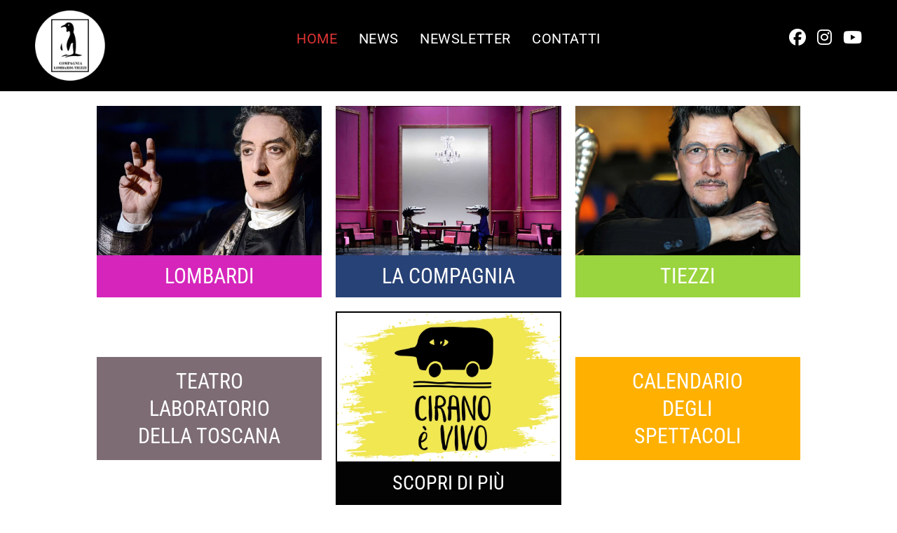

--- FILE ---
content_type: text/html; charset=UTF-8
request_url: https://www.lombarditiezzi.it/
body_size: 14132
content:
<!DOCTYPE html><html class="html" lang="it-IT"><head><script data-no-optimize="1">var litespeed_docref=sessionStorage.getItem("litespeed_docref");litespeed_docref&&(Object.defineProperty(document,"referrer",{get:function(){return litespeed_docref}}),sessionStorage.removeItem("litespeed_docref"));</script> <meta charset="UTF-8"><link rel="profile" href="https://gmpg.org/xfn/11"><meta name='robots' content='index, follow, max-image-preview:large, max-snippet:-1, max-video-preview:-1' /><meta name="viewport" content="width=device-width, initial-scale=1"><title>Compagnia Lombardi Tiezzi &#8211; Compagnia Teatrale e Laboratorio</title><meta name="description" content="Compagnia Teatrale e Laboratorio. Compagnia Lombardi – Tiezzi s.c.a r.l. / Via Domenico Maria Manni, 55 / 50135 Firenze (FI) / Tel. 055-60.02.18 / Fax 055-60.94.50." /><link rel="canonical" href="https://www.lombarditiezzi.it/" /><meta property="og:locale" content="it_IT" /><meta property="og:type" content="website" /><meta property="og:title" content="Compagnia Lombardi Tiezzi &#8211; Compagnia Teatrale e Laboratorio" /><meta property="og:description" content="Compagnia Teatrale e Laboratorio. Compagnia Lombardi – Tiezzi s.c.a r.l. / Via Domenico Maria Manni, 55 / 50135 Firenze (FI) / Tel. 055-60.02.18 / Fax 055-60.94.50." /><meta property="og:url" content="https://www.lombarditiezzi.it/" /><meta property="og:site_name" content="Compagnia Lombardi Tiezzi" /><meta property="article:modified_time" content="2025-12-05T15:25:27+00:00" /><meta property="og:image" content="https://www.lombarditiezzi.it/wp-content/uploads/2024/07/cropped-logo_lt_1.png" /><meta property="og:image:width" content="5016" /><meta property="og:image:height" content="4995" /><meta property="og:image:type" content="image/png" /><meta name="twitter:card" content="summary_large_image" /><meta name="twitter:site" content="@rain_fab" /> <script type="application/ld+json" class="yoast-schema-graph">{"@context":"https://schema.org","@graph":[{"@type":"WebPage","@id":"https://www.lombarditiezzi.it/","url":"https://www.lombarditiezzi.it/","name":"Compagnia Lombardi Tiezzi &#8211; Compagnia Teatrale e Laboratorio","isPartOf":{"@id":"https://www.lombarditiezzi.it/#website"},"about":{"@id":"https://www.lombarditiezzi.it/#organization"},"primaryImageOfPage":{"@id":"https://www.lombarditiezzi.it/#primaryimage"},"image":{"@id":"https://www.lombarditiezzi.it/#primaryimage"},"thumbnailUrl":"https://www.lombarditiezzi.it/wp-content/uploads/2024/07/cropped-logo_lt_1.png","datePublished":"2020-01-13T11:08:58+00:00","dateModified":"2025-12-05T15:25:27+00:00","description":"Compagnia Teatrale e Laboratorio. Compagnia Lombardi – Tiezzi s.c.a r.l. / Via Domenico Maria Manni, 55 / 50135 Firenze (FI) / Tel. 055-60.02.18 / Fax 055-60.94.50.","breadcrumb":{"@id":"https://www.lombarditiezzi.it/#breadcrumb"},"inLanguage":"it-IT","potentialAction":[{"@type":"ReadAction","target":["https://www.lombarditiezzi.it/"]}]},{"@type":"ImageObject","inLanguage":"it-IT","@id":"https://www.lombarditiezzi.it/#primaryimage","url":"https://www.lombarditiezzi.it/wp-content/uploads/2024/07/cropped-logo_lt_1.png","contentUrl":"https://www.lombarditiezzi.it/wp-content/uploads/2024/07/cropped-logo_lt_1.png","width":5016,"height":4995},{"@type":"BreadcrumbList","@id":"https://www.lombarditiezzi.it/#breadcrumb","itemListElement":[{"@type":"ListItem","position":1,"name":"Home"}]},{"@type":"WebSite","@id":"https://www.lombarditiezzi.it/#website","url":"https://www.lombarditiezzi.it/","name":"Compagnia Lombardi Tiezzi","description":"Compagnia Teatrale e Laboratorio.","publisher":{"@id":"https://www.lombarditiezzi.it/#organization"},"potentialAction":[{"@type":"SearchAction","target":{"@type":"EntryPoint","urlTemplate":"https://www.lombarditiezzi.it/?s={search_term_string}"},"query-input":{"@type":"PropertyValueSpecification","valueRequired":true,"valueName":"search_term_string"}}],"inLanguage":"it-IT"},{"@type":"Organization","@id":"https://www.lombarditiezzi.it/#organization","name":"Compagnia Lombardi Tiezzi","url":"https://www.lombarditiezzi.it/","logo":{"@type":"ImageObject","inLanguage":"it-IT","@id":"https://www.lombarditiezzi.it/#/schema/logo/image/","url":"https://www.lombarditiezzi.it/wp-content/uploads/2022/03/logo-TLT.jpg","contentUrl":"https://www.lombarditiezzi.it/wp-content/uploads/2022/03/logo-TLT.jpg","width":900,"height":600,"caption":"Compagnia Lombardi Tiezzi"},"image":{"@id":"https://www.lombarditiezzi.it/#/schema/logo/image/"},"sameAs":["https://x.com/rain_fab","http://www.linkedin.com/in/fabrizio-rainieri-4795a6151/"]}]}</script> <meta name="google-site-verification" content="F8A-1X51kK5Zm0BaKEzuAYtE1JmIPtEbFBDG_-5kd0Q" /><link rel='dns-prefetch' href='//fonts.googleapis.com' /><link rel="alternate" type="application/rss+xml" title="Compagnia Lombardi Tiezzi &raquo; Feed" href="https://www.lombarditiezzi.it/feed/" /><link rel="alternate" type="application/rss+xml" title="Compagnia Lombardi Tiezzi &raquo; Feed dei commenti" href="https://www.lombarditiezzi.it/comments/feed/" /><link rel="alternate" title="oEmbed (JSON)" type="application/json+oembed" href="https://www.lombarditiezzi.it/wp-json/oembed/1.0/embed?url=https%3A%2F%2Fwww.lombarditiezzi.it%2F" /><link rel="alternate" title="oEmbed (XML)" type="text/xml+oembed" href="https://www.lombarditiezzi.it/wp-json/oembed/1.0/embed?url=https%3A%2F%2Fwww.lombarditiezzi.it%2F&#038;format=xml" /><link data-optimized="2" rel="stylesheet" href="https://www.lombarditiezzi.it/wp-content/litespeed/css/a792351351d4b2990546c560a323abd5.css?ver=6a3b0" /> <script type="litespeed/javascript" data-src="https://www.lombarditiezzi.it/wp-includes/js/jquery/jquery.min.js" id="jquery-core-js"></script> <link rel="https://api.w.org/" href="https://www.lombarditiezzi.it/wp-json/" /><link rel="alternate" title="JSON" type="application/json" href="https://www.lombarditiezzi.it/wp-json/wp/v2/pages/79" /><link rel="EditURI" type="application/rsd+xml" title="RSD" href="https://www.lombarditiezzi.it/xmlrpc.php?rsd" /><meta name="generator" content="WordPress 6.9" /><link rel='shortlink' href='https://www.lombarditiezzi.it/' /><meta name="generator" content="Elementor 3.34.2; features: e_font_icon_svg, additional_custom_breakpoints; settings: css_print_method-internal, google_font-enabled, font_display-swap"><link rel="icon" href="https://www.lombarditiezzi.it/wp-content/uploads/2024/07/cropped-Compagnia-Lombardi-Tiezzi-scaled-1-32x32.jpg" sizes="32x32" /><link rel="icon" href="https://www.lombarditiezzi.it/wp-content/uploads/2024/07/cropped-Compagnia-Lombardi-Tiezzi-scaled-1-192x192.jpg" sizes="192x192" /><link rel="apple-touch-icon" href="https://www.lombarditiezzi.it/wp-content/uploads/2024/07/cropped-Compagnia-Lombardi-Tiezzi-scaled-1-180x180.jpg" /><meta name="msapplication-TileImage" content="https://www.lombarditiezzi.it/wp-content/uploads/2024/07/cropped-Compagnia-Lombardi-Tiezzi-scaled-1-270x270.jpg" /></head><body class="home wp-singular page-template-default page page-id-79 wp-custom-logo wp-embed-responsive wp-theme-oceanwp cookies-not-set oceanwp-theme fullscreen-mobile default-breakpoint content-full-width content-max-width page-header-disabled has-blog-grid elementor-default elementor-kit-37 elementor-page elementor-page-79" itemscope="itemscope" itemtype="https://schema.org/WebPage"><div id="outer-wrap" class="site clr"><a class="skip-link screen-reader-text" href="#main">Salta al contenuto</a><div id="wrap" class="clr"><header id="site-header" class="minimal-header has-social center-menu effect-one clr" data-height="80" itemscope="itemscope" itemtype="https://schema.org/WPHeader" role="banner"><div id="site-header-inner" class="clr "><div id="site-logo" class="clr has-responsive-logo" itemscope itemtype="https://schema.org/Brand" ><div id="site-logo-inner" class="clr"><a href="https://www.lombarditiezzi.it/" class="custom-logo-link" rel="home" aria-current="page"><img data-lazyloaded="1" src="[data-uri]" fetchpriority="high" width="500" height="500" data-src="https://www.lombarditiezzi.it/wp-content/uploads/2025/12/cropped-Logo-Lombardi-Tiezzi.webp" class="custom-logo" alt="Logo Lombardi Tiezzi" decoding="async" data-srcset="https://www.lombarditiezzi.it/wp-content/uploads/2025/12/cropped-Logo-Lombardi-Tiezzi.webp 500w, https://www.lombarditiezzi.it/wp-content/uploads/2025/12/cropped-Logo-Lombardi-Tiezzi-300x300.webp 300w, https://www.lombarditiezzi.it/wp-content/uploads/2025/12/cropped-Logo-Lombardi-Tiezzi-150x150.webp 150w" data-sizes="(max-width: 500px) 100vw, 500px" /></a><a href="https://www.lombarditiezzi.it/" class="responsive-logo-link" rel="home"><img data-lazyloaded="1" src="[data-uri]" data-src="https://www.lombarditiezzi.it/wp-content/uploads/2024/07/logo_lt_1.png" class="responsive-logo" width="5018" height="5000" alt="" /></a></div></div><div class="oceanwp-social-menu clr simple-social"><div class="social-menu-inner clr"><ul aria-label="Link social"><li class="oceanwp-facebook"><a href="https://www.facebook.com/compagnialombarditiezzi/" aria-label="Facebook (si apre in una nuova scheda)" target="_blank" rel="noopener noreferrer"><i class=" fab fa-facebook" aria-hidden="true" role="img"></i></a></li><li class="oceanwp-instagram"><a href="https://www.instagram.com/compagnialombarditiezzi/" aria-label="Instagram (si apre in una nuova scheda)" target="_blank" rel="noopener noreferrer"><i class=" fab fa-instagram" aria-hidden="true" role="img"></i></a></li><li class="oceanwp-youtube"><a href="https://www.youtube.com/channel/UCTrbhY_tVIMYB0jZm-woNrA?view_as=subscriber" aria-label="YouTube (si apre in una nuova scheda)" target="_blank" rel="noopener noreferrer"><i class=" fab fa-youtube" aria-hidden="true" role="img"></i></a></li></ul></div></div><div id="site-navigation-wrap" class="clr"><nav id="site-navigation" class="navigation main-navigation clr" itemscope="itemscope" itemtype="https://schema.org/SiteNavigationElement" role="navigation" ><ul id="menu-neve-web-agency-main-menu" class="main-menu dropdown-menu sf-menu"><li id="menu-item-80" class="menu-item menu-item-type-post_type menu-item-object-page menu-item-home current-menu-item page_item page-item-79 current_page_item menu-item-80"><a href="https://www.lombarditiezzi.it/" class="menu-link"><span class="text-wrap">Home</span></a></li><li id="menu-item-5105" class="menu-item menu-item-type-post_type menu-item-object-page menu-item-5105"><a href="https://www.lombarditiezzi.it/news-3/" class="menu-link"><span class="text-wrap">News</span></a></li><li id="menu-item-643" class="menu-item menu-item-type-post_type menu-item-object-page menu-item-643"><a href="https://www.lombarditiezzi.it/newsletter/" class="menu-link"><span class="text-wrap">Newsletter</span></a></li><li id="menu-item-4974" class="menu-item menu-item-type-post_type menu-item-object-page menu-item-4974"><a href="https://www.lombarditiezzi.it/contatti/" class="menu-link"><span class="text-wrap">Contatti</span></a></li></ul></nav></div><div class="oceanwp-mobile-menu-icon clr mobile-right">
<a href="https://www.lombarditiezzi.it/#mobile-menu-toggle" class="mobile-menu"  aria-label="Menu mobile">
<i class="fa fa-bars" aria-hidden="true"></i>
<span class="oceanwp-text">Menu</span>
<span class="oceanwp-close-text">X</span>
</a></div></div></header><main id="main" class="site-main clr"  role="main"><div id="content-wrap" class="container clr"><div id="primary" class="content-area clr"><div id="content" class="site-content clr"><article class="single-page-article clr"><div class="entry clr" itemprop="text"><div data-elementor-type="wp-page" data-elementor-id="79" class="elementor elementor-79"><section class="elementor-section elementor-top-section elementor-element elementor-element-599112e elementor-section-full_width elementor-section-height-default elementor-section-height-default" data-id="599112e" data-element_type="section"><div class="elementor-container elementor-column-gap-default"><div class="elementor-column elementor-col-33 elementor-top-column elementor-element elementor-element-fb7ecd5" data-id="fb7ecd5" data-element_type="column"><div class="elementor-widget-wrap elementor-element-populated"><div class="elementor-element elementor-element-8b48498 elementor-widget elementor-widget-image" data-id="8b48498" data-element_type="widget" data-widget_type="image.default"><div class="elementor-widget-container">
<img data-lazyloaded="1" src="[data-uri]" decoding="async" width="1024" height="680" data-src="https://www.lombarditiezzi.it/wp-content/uploads/2024/07/Sandro-Lombardi.webp" class="attachment-large size-large wp-image-13163" alt="" data-srcset="https://www.lombarditiezzi.it/wp-content/uploads/2024/07/Sandro-Lombardi.webp 1024w, https://www.lombarditiezzi.it/wp-content/uploads/2024/07/Sandro-Lombardi-300x199.webp 300w, https://www.lombarditiezzi.it/wp-content/uploads/2024/07/Sandro-Lombardi-768x510.webp 768w" data-sizes="(max-width: 1024px) 100vw, 1024px" /></div></div><div class="elementor-element elementor-element-01793d3 elementor-align-justify elementor-widget elementor-widget-button" data-id="01793d3" data-element_type="widget" data-widget_type="button.default"><div class="elementor-widget-container"><div class="elementor-button-wrapper">
<a class="elementor-button elementor-button-link elementor-size-sm" href="/lombardi">
<span class="elementor-button-content-wrapper">
<span class="elementor-button-text">LOMBARDI</span>
</span>
</a></div></div></div></div></div><div class="elementor-column elementor-col-33 elementor-top-column elementor-element elementor-element-60f3ff8" data-id="60f3ff8" data-element_type="column"><div class="elementor-widget-wrap elementor-element-populated"><div class="elementor-element elementor-element-8a6602a elementor-widget elementor-widget-image" data-id="8a6602a" data-element_type="widget" data-widget_type="image.default"><div class="elementor-widget-container">
<img data-lazyloaded="1" src="[data-uri]" loading="lazy" decoding="async" width="1024" height="680" data-src="https://www.lombarditiezzi.it/wp-content/uploads/2024/07/La-Compagnia.webp" class="attachment-large size-large wp-image-13164" alt="" data-srcset="https://www.lombarditiezzi.it/wp-content/uploads/2024/07/La-Compagnia.webp 1024w, https://www.lombarditiezzi.it/wp-content/uploads/2024/07/La-Compagnia-300x199.webp 300w, https://www.lombarditiezzi.it/wp-content/uploads/2024/07/La-Compagnia-768x510.webp 768w" data-sizes="(max-width: 1024px) 100vw, 1024px" /></div></div><div class="elementor-element elementor-element-2fc58e7 elementor-align-justify elementor-widget elementor-widget-button" data-id="2fc58e7" data-element_type="widget" data-widget_type="button.default"><div class="elementor-widget-container"><div class="elementor-button-wrapper">
<a class="elementor-button elementor-button-link elementor-size-sm" href="/la-compagnia/">
<span class="elementor-button-content-wrapper">
<span class="elementor-button-text">LA COMPAGNIA</span>
</span>
</a></div></div></div></div></div><div class="elementor-column elementor-col-33 elementor-top-column elementor-element elementor-element-dd62748" data-id="dd62748" data-element_type="column"><div class="elementor-widget-wrap elementor-element-populated"><div class="elementor-element elementor-element-3f066f9 elementor-widget elementor-widget-image" data-id="3f066f9" data-element_type="widget" data-widget_type="image.default"><div class="elementor-widget-container">
<img data-lazyloaded="1" src="[data-uri]" loading="lazy" decoding="async" width="1024" height="680" data-src="https://www.lombarditiezzi.it/wp-content/uploads/2024/07/Federico-Tiezzi.webp" class="attachment-large size-large wp-image-13165" alt="" data-srcset="https://www.lombarditiezzi.it/wp-content/uploads/2024/07/Federico-Tiezzi.webp 1024w, https://www.lombarditiezzi.it/wp-content/uploads/2024/07/Federico-Tiezzi-300x199.webp 300w, https://www.lombarditiezzi.it/wp-content/uploads/2024/07/Federico-Tiezzi-768x510.webp 768w" data-sizes="(max-width: 1024px) 100vw, 1024px" /></div></div><div class="elementor-element elementor-element-50ab604 elementor-align-justify elementor-widget elementor-widget-button" data-id="50ab604" data-element_type="widget" data-widget_type="button.default"><div class="elementor-widget-container"><div class="elementor-button-wrapper">
<a class="elementor-button elementor-button-link elementor-size-sm" href="/Tiezzi/">
<span class="elementor-button-content-wrapper">
<span class="elementor-button-text">TIEZZI</span>
</span>
</a></div></div></div></div></div></div></section><section class="elementor-section elementor-top-section elementor-element elementor-element-eddff90 elementor-section-full_width elementor-section-height-default elementor-section-height-default" data-id="eddff90" data-element_type="section"><div class="elementor-container elementor-column-gap-default"><div class="elementor-column elementor-col-33 elementor-top-column elementor-element elementor-element-4bd08e7" data-id="4bd08e7" data-element_type="column"><div class="elementor-widget-wrap elementor-element-populated"><div class="elementor-element elementor-element-9454759 elementor-align-justify elementor-widget elementor-widget-button" data-id="9454759" data-element_type="widget" data-widget_type="button.default"><div class="elementor-widget-container"><div class="elementor-button-wrapper">
<a class="elementor-button elementor-button-link elementor-size-sm" href="/teatro-laboratorio/">
<span class="elementor-button-content-wrapper">
<span class="elementor-button-text">TEATRO<br>LABORATORIO<br> DELLA TOSCANA</span>
</span>
</a></div></div></div></div></div><div class="elementor-column elementor-col-33 elementor-top-column elementor-element elementor-element-148329e" data-id="148329e" data-element_type="column"><div class="elementor-widget-wrap elementor-element-populated"><div class="elementor-element elementor-element-4977c1f elementor-widget elementor-widget-image" data-id="4977c1f" data-element_type="widget" data-widget_type="image.default"><div class="elementor-widget-container">
<img data-lazyloaded="1" src="[data-uri]" loading="lazy" decoding="async" width="900" height="600" data-src="https://www.lombarditiezzi.it/wp-content/uploads/2025/12/cirano_tasto-1.webp" class="attachment-large size-large wp-image-15138" alt="Cyrano è Vivo" data-srcset="https://www.lombarditiezzi.it/wp-content/uploads/2025/12/cirano_tasto-1.webp 900w, https://www.lombarditiezzi.it/wp-content/uploads/2025/12/cirano_tasto-1-300x200.webp 300w, https://www.lombarditiezzi.it/wp-content/uploads/2025/12/cirano_tasto-1-768x512.webp 768w" data-sizes="(max-width: 900px) 100vw, 900px" /></div></div><div class="elementor-element elementor-element-93948f8 elementor-align-justify elementor-widget elementor-widget-button" data-id="93948f8" data-element_type="widget" data-widget_type="button.default"><div class="elementor-widget-container"><div class="elementor-button-wrapper">
<a class="elementor-button elementor-button-link elementor-size-sm" href="https://www.lombarditiezzi.it/cirano-e-vivo/" target="_blank">
<span class="elementor-button-content-wrapper">
<span class="elementor-button-text">SCOPRI DI PIÙ</span>
</span>
</a></div></div></div></div></div><div class="elementor-column elementor-col-33 elementor-top-column elementor-element elementor-element-8284eef" data-id="8284eef" data-element_type="column"><div class="elementor-widget-wrap elementor-element-populated"><div class="elementor-element elementor-element-3217e44 elementor-align-justify elementor-widget elementor-widget-button" data-id="3217e44" data-element_type="widget" data-widget_type="button.default"><div class="elementor-widget-container"><div class="elementor-button-wrapper">
<a class="elementor-button elementor-button-link elementor-size-sm" href="/calendario/">
<span class="elementor-button-content-wrapper">
<span class="elementor-button-text">CALENDARIO <br> DEGLI<br> SPETTACOLI</span>
</span>
</a></div></div></div></div></div></div></section><section class="elementor-section elementor-top-section elementor-element elementor-element-8a7fc62 elementor-section-full_width elementor-section-height-default elementor-section-height-default" data-id="8a7fc62" data-element_type="section"><div class="elementor-container elementor-column-gap-default"><div class="elementor-column elementor-col-33 elementor-top-column elementor-element elementor-element-bfececa" data-id="bfececa" data-element_type="column"><div class="elementor-widget-wrap elementor-element-populated"><div class="elementor-element elementor-element-39d9877 elementor-align-justify elementor-widget elementor-widget-button" data-id="39d9877" data-element_type="widget" data-widget_type="button.default"><div class="elementor-widget-container"><div class="elementor-button-wrapper">
<a class="elementor-button elementor-button-link elementor-size-sm" href="/distribuzione/">
<span class="elementor-button-content-wrapper">
<span class="elementor-button-text">DISTRIBUZIONE</span>
</span>
</a></div></div></div><div class="elementor-element elementor-element-9408468 elementor-align-justify elementor-widget elementor-widget-button" data-id="9408468" data-element_type="widget" data-widget_type="button.default"><div class="elementor-widget-container"><div class="elementor-button-wrapper">
<a class="elementor-button elementor-button-link elementor-size-sm" href="https://www.lombarditiezzi.it/opere-video/">
<span class="elementor-button-content-wrapper">
<span class="elementor-button-text">OPERE VIDEO</span>
</span>
</a></div></div></div></div></div><div class="elementor-column elementor-col-33 elementor-top-column elementor-element elementor-element-e38c81c" data-id="e38c81c" data-element_type="column"><div class="elementor-widget-wrap elementor-element-populated"><div class="elementor-element elementor-element-7b14ff4 elementor-widget elementor-widget-image" data-id="7b14ff4" data-element_type="widget" data-widget_type="image.default"><div class="elementor-widget-container">
<img data-lazyloaded="1" src="[data-uri]" loading="lazy" decoding="async" width="1024" height="680" data-src="https://www.lombarditiezzi.it/wp-content/uploads/2024/07/Roberto-Latini.webp" class="attachment-large size-large wp-image-13168" alt="" data-srcset="https://www.lombarditiezzi.it/wp-content/uploads/2024/07/Roberto-Latini.webp 1024w, https://www.lombarditiezzi.it/wp-content/uploads/2024/07/Roberto-Latini-300x199.webp 300w, https://www.lombarditiezzi.it/wp-content/uploads/2024/07/Roberto-Latini-768x510.webp 768w" data-sizes="(max-width: 1024px) 100vw, 1024px" /></div></div><div class="elementor-element elementor-element-ccc7bea elementor-align-justify elementor-widget elementor-widget-button" data-id="ccc7bea" data-element_type="widget" data-widget_type="button.default"><div class="elementor-widget-container"><div class="elementor-button-wrapper">
<a class="elementor-button elementor-button-link elementor-size-sm" href="/latini/">
<span class="elementor-button-content-wrapper">
<span class="elementor-button-text">LATINI</span>
</span>
</a></div></div></div></div></div><div class="elementor-column elementor-col-33 elementor-top-column elementor-element elementor-element-0552339" data-id="0552339" data-element_type="column"><div class="elementor-widget-wrap elementor-element-populated"><div class="elementor-element elementor-element-1b25265 elementor-align-justify elementor-widget elementor-widget-button" data-id="1b25265" data-element_type="widget" data-widget_type="button.default"><div class="elementor-widget-container"><div class="elementor-button-wrapper">
<a class="elementor-button elementor-button-link elementor-size-sm" href="https://www.lombarditiezzi.it/factory/">
<span class="elementor-button-content-wrapper">
<span class="elementor-button-text">FACTORY</span>
</span>
</a></div></div></div><div class="elementor-element elementor-element-31b802e elementor-align-justify elementor-widget elementor-widget-button" data-id="31b802e" data-element_type="widget" data-widget_type="button.default"><div class="elementor-widget-container"><div class="elementor-button-wrapper">
<a class="elementor-button elementor-button-link elementor-size-sm" href="https://officinateatroletteratura.it/" target="_blank">
<span class="elementor-button-content-wrapper">
<span class="elementor-button-text">OFFICINA TEATRO LETTERATURA</span>
</span>
</a></div></div></div></div></div></div></section><section class="elementor-section elementor-top-section elementor-element elementor-element-31ee9b5 elementor-section-full_width elementor-section-height-default elementor-section-height-default" data-id="31ee9b5" data-element_type="section"><div class="elementor-container elementor-column-gap-default"><div class="elementor-column elementor-col-100 elementor-top-column elementor-element elementor-element-97fccd6" data-id="97fccd6" data-element_type="column"><div class="elementor-widget-wrap elementor-element-populated"><div class="elementor-element elementor-element-64f3dae elementor-align-justify elementor-widget elementor-widget-button" data-id="64f3dae" data-element_type="widget" data-widget_type="button.default"><div class="elementor-widget-container"><div class="elementor-button-wrapper">
<a class="elementor-button elementor-button-link elementor-size-sm" href="/premi">
<span class="elementor-button-content-wrapper">
<span class="elementor-button-text">PREMI</span>
</span>
</a></div></div></div></div></div></div></section><section class="elementor-section elementor-top-section elementor-element elementor-element-de953aa elementor-section-full_width elementor-section-height-default elementor-section-height-default" data-id="de953aa" data-element_type="section"><div class="elementor-container elementor-column-gap-default"><div class="elementor-column elementor-col-100 elementor-top-column elementor-element elementor-element-343df4b" data-id="343df4b" data-element_type="column"><div class="elementor-widget-wrap elementor-element-populated"><div class="elementor-element elementor-element-5a5daff elementor-widget-divider--view-line elementor-widget elementor-widget-divider" data-id="5a5daff" data-element_type="widget" data-widget_type="divider.default"><div class="elementor-widget-container"><div class="elementor-divider">
<span class="elementor-divider-separator">
</span></div></div></div></div></div></div></section><section class="elementor-section elementor-top-section elementor-element elementor-element-9d29b2c elementor-section-full_width elementor-section-height-default elementor-section-height-default" data-id="9d29b2c" data-element_type="section"><div class="elementor-container elementor-column-gap-default"><div class="elementor-column elementor-col-100 elementor-top-column elementor-element elementor-element-fd59800" data-id="fd59800" data-element_type="column"><div class="elementor-widget-wrap elementor-element-populated"><div class="elementor-element elementor-element-6a45f70 elementor-align-center elementor-widget elementor-widget-button" data-id="6a45f70" data-element_type="widget" data-widget_type="button.default"><div class="elementor-widget-container"><div class="elementor-button-wrapper">
<a class="elementor-button elementor-button-link elementor-size-sm" href="/news">
<span class="elementor-button-content-wrapper">
<span class="elementor-button-text">NEWS</span>
</span>
</a></div></div></div><div class="elementor-element elementor-element-6f858a8 elementor-grid-3 elementor-grid-tablet-2 elementor-grid-mobile-1 elementor-widget elementor-widget-pp-posts" data-id="6f858a8" data-element_type="widget" data-widget_type="pp-posts.classic"><div class="elementor-widget-container"><div class="pp-posts-container"><div class="pp-posts pp-posts-skin-classic elementor-grid pp-posts-grid" data-query-type="custom" data-layout="grid" data-page="79" data-skin="classic"><div class="pp-post-wrap pp-grid-item-wrap elementor-grid-item post-15233 post type-post status-publish format-standard has-post-thumbnail hentry category-news entry has-media"><div class="pp-post pp-grid-item"><div class="pp-post-thumbnail">
<a class="pp-post-thumbnail-wrap" href="https://www.lombarditiezzi.it/buon-natale-felice-2026/" title="Buon Natale e Felice 2026">
<img data-lazyloaded="1" src="[data-uri]" loading="lazy" decoding="async" width="1024" height="683" data-src="https://www.lombarditiezzi.it/wp-content/uploads/2025/12/Progetto-senza-titolo-1024x683.png" class="attachment-large size-large wp-image-15159" alt="" data-srcset="https://www.lombarditiezzi.it/wp-content/uploads/2025/12/Progetto-senza-titolo-1024x683.png 1024w, https://www.lombarditiezzi.it/wp-content/uploads/2025/12/Progetto-senza-titolo-300x200.png 300w, https://www.lombarditiezzi.it/wp-content/uploads/2025/12/Progetto-senza-titolo-768x512.png 768w, https://www.lombarditiezzi.it/wp-content/uploads/2025/12/Progetto-senza-titolo.png 1500w" data-sizes="(max-width: 1024px) 100vw, 1024px" />			</a></div><div class="pp-post-content-wrap"><div class="pp-post-content"><h2 class="pp-post-title">
<a href="https://www.lombarditiezzi.it/buon-natale-felice-2026/">Buon Natale e Felice 2026</a></h2><div class="pp-post-meta"></div></div></div></div></div><div class="pp-post-wrap pp-grid-item-wrap elementor-grid-item post-15163 post type-post status-publish format-standard has-post-thumbnail hentry category-news tag-mario-luzi tag-sandro-lombardi entry has-media"><div class="pp-post pp-grid-item"><div class="pp-post-thumbnail">
<a class="pp-post-thumbnail-wrap" href="https://www.lombarditiezzi.it/felicita-turbate-valdichiana2025-chianciano/" title="11.12 Felicità Turbate per Valdichiana2025">
<img data-lazyloaded="1" src="[data-uri]" loading="lazy" decoding="async" width="1024" height="683" data-src="https://www.lombarditiezzi.it/wp-content/uploads/2025/12/Felicita-news-1024x683.webp" class="attachment-large size-large wp-image-15168" alt="Felicità-news" data-srcset="https://www.lombarditiezzi.it/wp-content/uploads/2025/12/Felicita-news-1024x683.webp 1024w, https://www.lombarditiezzi.it/wp-content/uploads/2025/12/Felicita-news-300x200.webp 300w, https://www.lombarditiezzi.it/wp-content/uploads/2025/12/Felicita-news-768x512.webp 768w, https://www.lombarditiezzi.it/wp-content/uploads/2025/12/Felicita-news.webp 1200w" data-sizes="(max-width: 1024px) 100vw, 1024px" />			</a></div><div class="pp-post-content-wrap"><div class="pp-post-content"><h2 class="pp-post-title">
<a href="https://www.lombarditiezzi.it/felicita-turbate-valdichiana2025-chianciano/">11.12 Felicità Turbate per Valdichiana2025</a></h2><div class="pp-post-meta"></div></div></div></div></div><div class="pp-post-wrap pp-grid-item-wrap elementor-grid-item post-15145 post type-post status-publish format-standard has-post-thumbnail hentry category-news tag-isacchidisabbia entry has-media"><div class="pp-post pp-grid-item"><div class="pp-post-thumbnail">
<a class="pp-post-thumbnail-wrap" href="https://www.lombarditiezzi.it/sacchi-di-sabbia-ultime-date-dellanno/" title="Sacchi di Sabbia, ultime date dell&#8217;anno">
<img data-lazyloaded="1" src="[data-uri]" loading="lazy" decoding="async" width="1024" height="683" data-src="https://www.lombarditiezzi.it/wp-content/uploads/2025/07/TROILO-E-CRESSIDA_250704DM2LF_L1040462-1024x683.jpg" class="attachment-large size-large wp-image-14656" alt="" data-srcset="https://www.lombarditiezzi.it/wp-content/uploads/2025/07/TROILO-E-CRESSIDA_250704DM2LF_L1040462-1024x683.jpg 1024w, https://www.lombarditiezzi.it/wp-content/uploads/2025/07/TROILO-E-CRESSIDA_250704DM2LF_L1040462-300x200.jpg 300w, https://www.lombarditiezzi.it/wp-content/uploads/2025/07/TROILO-E-CRESSIDA_250704DM2LF_L1040462-768x512.jpg 768w, https://www.lombarditiezzi.it/wp-content/uploads/2025/07/TROILO-E-CRESSIDA_250704DM2LF_L1040462-1536x1024.jpg 1536w, https://www.lombarditiezzi.it/wp-content/uploads/2025/07/TROILO-E-CRESSIDA_250704DM2LF_L1040462-2048x1365.jpg 2048w" data-sizes="(max-width: 1024px) 100vw, 1024px" />			</a></div><div class="pp-post-content-wrap"><div class="pp-post-content"><h2 class="pp-post-title">
<a href="https://www.lombarditiezzi.it/sacchi-di-sabbia-ultime-date-dellanno/">Sacchi di Sabbia, ultime date dell&#8217;anno</a></h2><div class="pp-post-meta"></div></div></div></div></div></div><div class="pp-posts-pagination-wrap pp-posts-pagination-bottom"><nav class="pp-posts-pagination pp-posts-pagination-ajax elementor-pagination" role="navigation" aria-label="Pagination" data-total="94">
<span aria-current="page" class="page-numbers current">1</span>
<a class="page-numbers" href="https://www.lombarditiezzi.it/page/2/">2</a>
<a class="page-numbers" href="https://www.lombarditiezzi.it/page/3/">3</a>
<span class="page-numbers dots">&hellip;</span>
<a class="page-numbers" href="https://www.lombarditiezzi.it/page/94/">94</a>
<a class="next page-numbers" href="https://www.lombarditiezzi.it/page/2/">Successivo &raquo;</a></nav></div></div></div></div></div></div></div></section><section class="elementor-section elementor-top-section elementor-element elementor-element-4123250 elementor-section-full_width elementor-section-height-default elementor-section-height-default" data-id="4123250" data-element_type="section"><div class="elementor-container elementor-column-gap-default"><div class="elementor-column elementor-col-100 elementor-top-column elementor-element elementor-element-7118855" data-id="7118855" data-element_type="column"><div class="elementor-widget-wrap elementor-element-populated"><div class="elementor-element elementor-element-1314924 elementor-widget-divider--view-line elementor-widget elementor-widget-divider" data-id="1314924" data-element_type="widget" data-widget_type="divider.default"><div class="elementor-widget-container"><div class="elementor-divider">
<span class="elementor-divider-separator">
</span></div></div></div></div></div></div></section><div class="elementor-element elementor-element-7e85db3 e-flex e-con-boxed e-con e-parent" data-id="7e85db3" data-element_type="container"><div class="e-con-inner"><div class="elementor-element elementor-element-b583822 elementor-widget elementor-widget-shortcode" data-id="b583822" data-element_type="widget" data-widget_type="shortcode.default"><div class="elementor-widget-container"><div class="elementor-shortcode"><div id="sb_instagram"  class="sbi sbi_mob_col_1 sbi_tab_col_3 sbi_col_3 sbi_width_resp" style="padding-bottom: 10px;"	 data-feedid="*1"  data-res="auto" data-cols="3" data-colsmobile="1" data-colstablet="3" data-num="3" data-nummobile="3" data-item-padding="5"	 data-shortcode-atts="{&quot;feed&quot;:&quot;1&quot;}"  data-postid="79" data-locatornonce="6da101c255" data-imageaspectratio="1:1" data-sbi-flags="favorLocal,gdpr"><div id="sbi_images"  style="gap: 10px;"><div class="sbi_item sbi_type_carousel sbi_new sbi_transition"
id="sbi_17844643923585726" data-date="1761323223"><div class="sbi_photo_wrap">
<a class="sbi_photo" href="https://www.instagram.com/p/DQMtribAvBb/" target="_blank" rel="noopener nofollow"
data-full-res="https://scontent-fco2-1.cdninstagram.com/v/t51.82787-15/570912333_18076732910134652_6642229796100393995_n.jpg?stp=dst-jpg_e35_tt6&#038;_nc_cat=108&#038;ccb=7-5&#038;_nc_sid=18de74&#038;efg=eyJlZmdfdGFnIjoiQ0FST1VTRUxfSVRFTS5iZXN0X2ltYWdlX3VybGdlbi5DMyJ9&#038;_nc_ohc=FYZv_oNdwM8Q7kNvwGDmGg8&#038;_nc_oc=Adk9RN6H-gjVAxwG-zwjJbLWiskwAkW28wlEb55y98klrz45NyqRzwdlbgb7qRbtmqUPAtnUK_1TN0REYUutJ8v7&#038;_nc_zt=23&#038;_nc_ht=scontent-fco2-1.cdninstagram.com&#038;edm=ANo9K5cEAAAA&#038;_nc_gid=Bh09lZFuBhxdhwkdU8fixQ&#038;oh=00_AfoK2CAurbABpQQ6I85iHkN9KR60z2syIgYTHFxWzdDplQ&#038;oe=69761F59"
data-img-src-set="{&quot;d&quot;:&quot;https:\/\/scontent-fco2-1.cdninstagram.com\/v\/t51.82787-15\/570912333_18076732910134652_6642229796100393995_n.jpg?stp=dst-jpg_e35_tt6&amp;_nc_cat=108&amp;ccb=7-5&amp;_nc_sid=18de74&amp;efg=eyJlZmdfdGFnIjoiQ0FST1VTRUxfSVRFTS5iZXN0X2ltYWdlX3VybGdlbi5DMyJ9&amp;_nc_ohc=FYZv_oNdwM8Q7kNvwGDmGg8&amp;_nc_oc=Adk9RN6H-gjVAxwG-zwjJbLWiskwAkW28wlEb55y98klrz45NyqRzwdlbgb7qRbtmqUPAtnUK_1TN0REYUutJ8v7&amp;_nc_zt=23&amp;_nc_ht=scontent-fco2-1.cdninstagram.com&amp;edm=ANo9K5cEAAAA&amp;_nc_gid=Bh09lZFuBhxdhwkdU8fixQ&amp;oh=00_AfoK2CAurbABpQQ6I85iHkN9KR60z2syIgYTHFxWzdDplQ&amp;oe=69761F59&quot;,&quot;150&quot;:&quot;https:\/\/scontent-fco2-1.cdninstagram.com\/v\/t51.82787-15\/570912333_18076732910134652_6642229796100393995_n.jpg?stp=dst-jpg_e35_tt6&amp;_nc_cat=108&amp;ccb=7-5&amp;_nc_sid=18de74&amp;efg=eyJlZmdfdGFnIjoiQ0FST1VTRUxfSVRFTS5iZXN0X2ltYWdlX3VybGdlbi5DMyJ9&amp;_nc_ohc=FYZv_oNdwM8Q7kNvwGDmGg8&amp;_nc_oc=Adk9RN6H-gjVAxwG-zwjJbLWiskwAkW28wlEb55y98klrz45NyqRzwdlbgb7qRbtmqUPAtnUK_1TN0REYUutJ8v7&amp;_nc_zt=23&amp;_nc_ht=scontent-fco2-1.cdninstagram.com&amp;edm=ANo9K5cEAAAA&amp;_nc_gid=Bh09lZFuBhxdhwkdU8fixQ&amp;oh=00_AfoK2CAurbABpQQ6I85iHkN9KR60z2syIgYTHFxWzdDplQ&amp;oe=69761F59&quot;,&quot;320&quot;:&quot;https:\/\/scontent-fco2-1.cdninstagram.com\/v\/t51.82787-15\/570912333_18076732910134652_6642229796100393995_n.jpg?stp=dst-jpg_e35_tt6&amp;_nc_cat=108&amp;ccb=7-5&amp;_nc_sid=18de74&amp;efg=eyJlZmdfdGFnIjoiQ0FST1VTRUxfSVRFTS5iZXN0X2ltYWdlX3VybGdlbi5DMyJ9&amp;_nc_ohc=FYZv_oNdwM8Q7kNvwGDmGg8&amp;_nc_oc=Adk9RN6H-gjVAxwG-zwjJbLWiskwAkW28wlEb55y98klrz45NyqRzwdlbgb7qRbtmqUPAtnUK_1TN0REYUutJ8v7&amp;_nc_zt=23&amp;_nc_ht=scontent-fco2-1.cdninstagram.com&amp;edm=ANo9K5cEAAAA&amp;_nc_gid=Bh09lZFuBhxdhwkdU8fixQ&amp;oh=00_AfoK2CAurbABpQQ6I85iHkN9KR60z2syIgYTHFxWzdDplQ&amp;oe=69761F59&quot;,&quot;640&quot;:&quot;https:\/\/scontent-fco2-1.cdninstagram.com\/v\/t51.82787-15\/570912333_18076732910134652_6642229796100393995_n.jpg?stp=dst-jpg_e35_tt6&amp;_nc_cat=108&amp;ccb=7-5&amp;_nc_sid=18de74&amp;efg=eyJlZmdfdGFnIjoiQ0FST1VTRUxfSVRFTS5iZXN0X2ltYWdlX3VybGdlbi5DMyJ9&amp;_nc_ohc=FYZv_oNdwM8Q7kNvwGDmGg8&amp;_nc_oc=Adk9RN6H-gjVAxwG-zwjJbLWiskwAkW28wlEb55y98klrz45NyqRzwdlbgb7qRbtmqUPAtnUK_1TN0REYUutJ8v7&amp;_nc_zt=23&amp;_nc_ht=scontent-fco2-1.cdninstagram.com&amp;edm=ANo9K5cEAAAA&amp;_nc_gid=Bh09lZFuBhxdhwkdU8fixQ&amp;oh=00_AfoK2CAurbABpQQ6I85iHkN9KR60z2syIgYTHFxWzdDplQ&amp;oe=69761F59&quot;}">
<span class="sbi-screenreader">#VasariLeVite #Operavideo #BeatoAngelicoTra gli </span>
<svg class="svg-inline--fa fa-clone fa-w-16 sbi_lightbox_carousel_icon" aria-hidden="true" aria-label="Clone" data-fa-proƒcessed="" data-prefix="far" data-icon="clone" role="img" xmlns="http://www.w3.org/2000/svg" viewBox="0 0 512 512">
<path fill="currentColor" d="M464 0H144c-26.51 0-48 21.49-48 48v48H48c-26.51 0-48 21.49-48 48v320c0 26.51 21.49 48 48 48h320c26.51 0 48-21.49 48-48v-48h48c26.51 0 48-21.49 48-48V48c0-26.51-21.49-48-48-48zM362 464H54a6 6 0 0 1-6-6V150a6 6 0 0 1 6-6h42v224c0 26.51 21.49 48 48 48h224v42a6 6 0 0 1-6 6zm96-96H150a6 6 0 0 1-6-6V54a6 6 0 0 1 6-6h308a6 6 0 0 1 6 6v308a6 6 0 0 1-6 6z"></path>
</svg>						<img data-lazyloaded="1" src="[data-uri]" width="1000" height="560" decoding="async" data-src="https://www.lombarditiezzi.it/wp-content/plugins/instagram-feed/img/placeholder.png" alt="#VasariLeVite #Operavideo #BeatoAngelicoTra gli eventi legati alla grande mostra su Beato Angelico di @palazzostrozzi, il @comunedifiesole presenta il nuovo capitolo del progetto di video-arte 𝘝𝘢𝘴𝘢𝘳𝘪. 𝘓𝘦 𝘷𝘪𝘵𝘦 firmato da Federico Tiezzi. Questa nuova installazione si inserisce del percorso della candidatura di Fiesole a Capitale italiana della Cultura 2028 @fiesolecalling, incentrato sul tema del dialogo. La pittura del grande maestro del Rinascimento rappresenta infatti un ponte tra cielo e terra, tra il mondo umano e quello divino, ma anche tra linguaggi artistici e spiritualità condivisa.𝗥𝗶𝘁𝗿𝗮𝘁𝘁𝗼 𝗱𝗶 𝗕𝗲𝗮𝘁𝗼 𝗔𝗻𝗴𝗲𝗹𝗶𝗰𝗼 mette in scena un testamento-colloquio tra il pittore e la Madonna, interpretati da Sandro Lombardi e Leda Kreider. Il dialogo ha come nucleo tematico centrale l’oro, inteso sia come luce primordiale sia come affermazione della luce divina. Nel Vangelo di Giovanni si dice: «Egli non era la luce, ma doveva render testimonianza alla luce» (1,8), che qui si muta in materia pittorica che ricopre il mondo (finanche i volti e i corpi degli attori).L’installazione sarà visibile al Museo Bandini di Fiesole dal fino al 25 gennaio 2026 negli orari dei @musei_di_fiesoleIl 3 dicembre 2025, ore 18.00 nella Sala del Basolato di Fiesole un incontro tra Carl Brandon Strehlke (curatore della mostra di Palazzo Strozzi) e Federico Tiezzi (regista e artista visivo), con Cristina Scaletti (Sindaca di Fiesole) e Elena Testaferrata (direttrice dei Musei di Pistoia).Info in bio" aria-hidden="true">
</a></div></div><div class="sbi_item sbi_type_image sbi_new sbi_transition"
id="sbi_18036314252711355" data-date="1761323196"><div class="sbi_photo_wrap">
<a class="sbi_photo" href="https://www.instagram.com/p/DQMtoR9Av0T/" target="_blank" rel="noopener nofollow"
data-full-res="https://scontent-fco2-1.cdninstagram.com/v/t51.82787-15/572126135_18076732844134652_4638508429060729467_n.jpg?stp=dst-jpg_e35_tt6&#038;_nc_cat=110&#038;ccb=7-5&#038;_nc_sid=18de74&#038;efg=eyJlZmdfdGFnIjoiRkVFRC5iZXN0X2ltYWdlX3VybGdlbi5DMyJ9&#038;_nc_ohc=x5FQVU7PZh8Q7kNvwGrtRta&#038;_nc_oc=AdmQuf4OITDddlrP6dxmcCmJfMoECw99JgHT6jkfLvSVfKPKGsXK79jV-3Hs8ukzyt_yBTCDY37T6Rge6BOAoI_8&#038;_nc_zt=23&#038;_nc_ht=scontent-fco2-1.cdninstagram.com&#038;edm=ANo9K5cEAAAA&#038;_nc_gid=Bh09lZFuBhxdhwkdU8fixQ&#038;oh=00_AfqmK1qmuW2ikqBIRSLYwEDk9wey1SsGSHhGpndz0Hewew&#038;oe=6976327D"
data-img-src-set="{&quot;d&quot;:&quot;https:\/\/scontent-fco2-1.cdninstagram.com\/v\/t51.82787-15\/572126135_18076732844134652_4638508429060729467_n.jpg?stp=dst-jpg_e35_tt6&amp;_nc_cat=110&amp;ccb=7-5&amp;_nc_sid=18de74&amp;efg=eyJlZmdfdGFnIjoiRkVFRC5iZXN0X2ltYWdlX3VybGdlbi5DMyJ9&amp;_nc_ohc=x5FQVU7PZh8Q7kNvwGrtRta&amp;_nc_oc=AdmQuf4OITDddlrP6dxmcCmJfMoECw99JgHT6jkfLvSVfKPKGsXK79jV-3Hs8ukzyt_yBTCDY37T6Rge6BOAoI_8&amp;_nc_zt=23&amp;_nc_ht=scontent-fco2-1.cdninstagram.com&amp;edm=ANo9K5cEAAAA&amp;_nc_gid=Bh09lZFuBhxdhwkdU8fixQ&amp;oh=00_AfqmK1qmuW2ikqBIRSLYwEDk9wey1SsGSHhGpndz0Hewew&amp;oe=6976327D&quot;,&quot;150&quot;:&quot;https:\/\/scontent-fco2-1.cdninstagram.com\/v\/t51.82787-15\/572126135_18076732844134652_4638508429060729467_n.jpg?stp=dst-jpg_e35_tt6&amp;_nc_cat=110&amp;ccb=7-5&amp;_nc_sid=18de74&amp;efg=eyJlZmdfdGFnIjoiRkVFRC5iZXN0X2ltYWdlX3VybGdlbi5DMyJ9&amp;_nc_ohc=x5FQVU7PZh8Q7kNvwGrtRta&amp;_nc_oc=AdmQuf4OITDddlrP6dxmcCmJfMoECw99JgHT6jkfLvSVfKPKGsXK79jV-3Hs8ukzyt_yBTCDY37T6Rge6BOAoI_8&amp;_nc_zt=23&amp;_nc_ht=scontent-fco2-1.cdninstagram.com&amp;edm=ANo9K5cEAAAA&amp;_nc_gid=Bh09lZFuBhxdhwkdU8fixQ&amp;oh=00_AfqmK1qmuW2ikqBIRSLYwEDk9wey1SsGSHhGpndz0Hewew&amp;oe=6976327D&quot;,&quot;320&quot;:&quot;https:\/\/scontent-fco2-1.cdninstagram.com\/v\/t51.82787-15\/572126135_18076732844134652_4638508429060729467_n.jpg?stp=dst-jpg_e35_tt6&amp;_nc_cat=110&amp;ccb=7-5&amp;_nc_sid=18de74&amp;efg=eyJlZmdfdGFnIjoiRkVFRC5iZXN0X2ltYWdlX3VybGdlbi5DMyJ9&amp;_nc_ohc=x5FQVU7PZh8Q7kNvwGrtRta&amp;_nc_oc=AdmQuf4OITDddlrP6dxmcCmJfMoECw99JgHT6jkfLvSVfKPKGsXK79jV-3Hs8ukzyt_yBTCDY37T6Rge6BOAoI_8&amp;_nc_zt=23&amp;_nc_ht=scontent-fco2-1.cdninstagram.com&amp;edm=ANo9K5cEAAAA&amp;_nc_gid=Bh09lZFuBhxdhwkdU8fixQ&amp;oh=00_AfqmK1qmuW2ikqBIRSLYwEDk9wey1SsGSHhGpndz0Hewew&amp;oe=6976327D&quot;,&quot;640&quot;:&quot;https:\/\/scontent-fco2-1.cdninstagram.com\/v\/t51.82787-15\/572126135_18076732844134652_4638508429060729467_n.jpg?stp=dst-jpg_e35_tt6&amp;_nc_cat=110&amp;ccb=7-5&amp;_nc_sid=18de74&amp;efg=eyJlZmdfdGFnIjoiRkVFRC5iZXN0X2ltYWdlX3VybGdlbi5DMyJ9&amp;_nc_ohc=x5FQVU7PZh8Q7kNvwGrtRta&amp;_nc_oc=AdmQuf4OITDddlrP6dxmcCmJfMoECw99JgHT6jkfLvSVfKPKGsXK79jV-3Hs8ukzyt_yBTCDY37T6Rge6BOAoI_8&amp;_nc_zt=23&amp;_nc_ht=scontent-fco2-1.cdninstagram.com&amp;edm=ANo9K5cEAAAA&amp;_nc_gid=Bh09lZFuBhxdhwkdU8fixQ&amp;oh=00_AfqmK1qmuW2ikqBIRSLYwEDk9wey1SsGSHhGpndz0Hewew&amp;oe=6976327D&quot;}">
<span class="sbi-screenreader">#VasariLeVite #Operavideo #BeatoAngelicoTra gli </span>
<img data-lazyloaded="1" src="[data-uri]" width="1000" height="560" decoding="async" data-src="https://www.lombarditiezzi.it/wp-content/plugins/instagram-feed/img/placeholder.png" alt="#VasariLeVite #Operavideo #BeatoAngelicoTra gli eventi legati alla grande mostra su Beato Angelico di @palazzostrozzi, il @comunedifiesole presenta il nuovo capitolo del progetto di video-arte 𝘝𝘢𝘴𝘢𝘳𝘪. 𝘓𝘦 𝘷𝘪𝘵𝘦 firmato da Federico Tiezzi. Questa nuova installazione si inserisce del percorso della candidatura di Fiesole a Capitale italiana della Cultura 2028 @fiesolecalling, incentrato sul tema del dialogo. La pittura del grande maestro del Rinascimento rappresenta infatti un ponte tra cielo e terra, tra il mondo umano e quello divino, ma anche tra linguaggi artistici e spiritualità condivisa.Ritratto di Beato Angelico mette in scena un testamento-colloquio tra il pittore e la Madonna, interpretati da Sandro Lombardi e Leda Kreider. Il dialogo ha come nucleo tematico centrale l’oro, inteso sia come luce primordiale sia come affermazione della luce divina. Nel Vangelo di Giovanni si dice: «Egli non era la luce, ma doveva render testimonianza alla luce» (1,8), che qui si muta in materia pittorica che ricopre il mondo (finanche i volti e i corpi degli attori).L’installazione sarà visibile al Museo Bandini di Fiesole dal fino al 25 gennaio 2026 negli orari dei @musei_di_fiesoleIl 3 dicembre 2025, ore 18.00 nella Sala del Basolato di Fiesole un incontro tra Carl Brandon Strehlke (curatore della mostra di Palazzo Strozzi) e Federico Tiezzi (regista e artista visivo), con Cristina Scaletti (Sindaca di Fiesole) e Elena Testaferrata (direttrice dei Musei di Pistoia).Vasari. Le Vite.
Ritratto di Beato Angelico
opera video di Federico Tiezzi
drammaturgia Federico Tiezzi
scrittura Fabrizio Sinisi da Giorgio Vasari
con Sandro Lombardi
e con Leda Kreider e Omar Cecchi
scene e costumi Giovanni Frangi, Gregorio Zurla e Franco Raggi
realizzazione video Davide Barbafiera
operatore di camera Alessandro Serravalle
cartoni animati Matilde Gori
musiche originali per gong Omar Cecchi
movimenti coreografici Alessia Lera
trucco Nicole Tomaini
assistente tecnico Alessandro Di Fraia
fotografo di scena Gabriele Acerboni
produzione
Compagnia Lombardi-Tiezzi, Vulpis Productions
con il sostegno del Comune di Fiesole" aria-hidden="true">
</a></div></div><div class="sbi_item sbi_type_carousel sbi_new sbi_transition"
id="sbi_17901879162294611" data-date="1761323170"><div class="sbi_photo_wrap">
<a class="sbi_photo" href="https://www.instagram.com/p/DQMtlJTgnD7/" target="_blank" rel="noopener nofollow"
data-full-res="https://scontent-fco2-1.cdninstagram.com/v/t51.82787-15/572690758_18076732805134652_4144588705486507465_n.jpg?stp=dst-jpg_e35_tt6&#038;_nc_cat=106&#038;ccb=7-5&#038;_nc_sid=18de74&#038;efg=eyJlZmdfdGFnIjoiQ0FST1VTRUxfSVRFTS5iZXN0X2ltYWdlX3VybGdlbi5DMyJ9&#038;_nc_ohc=1tmxuaXTaVEQ7kNvwE2XOtV&#038;_nc_oc=AdnExKrK5WUqal3B__kV9sAraXmj2EJeWM7fcjQ_P5CclEQRRt03CWqBX23andsI_Dyg-8qbGR5VTSRGIZ25F-LT&#038;_nc_zt=23&#038;_nc_ht=scontent-fco2-1.cdninstagram.com&#038;edm=ANo9K5cEAAAA&#038;_nc_gid=Bh09lZFuBhxdhwkdU8fixQ&#038;oh=00_AfrZKy3pVOlHR1_vSuEzumtdrMkddrHIblwRp6BjPoxk9Q&#038;oe=697629B1"
data-img-src-set="{&quot;d&quot;:&quot;https:\/\/scontent-fco2-1.cdninstagram.com\/v\/t51.82787-15\/572690758_18076732805134652_4144588705486507465_n.jpg?stp=dst-jpg_e35_tt6&amp;_nc_cat=106&amp;ccb=7-5&amp;_nc_sid=18de74&amp;efg=eyJlZmdfdGFnIjoiQ0FST1VTRUxfSVRFTS5iZXN0X2ltYWdlX3VybGdlbi5DMyJ9&amp;_nc_ohc=1tmxuaXTaVEQ7kNvwE2XOtV&amp;_nc_oc=AdnExKrK5WUqal3B__kV9sAraXmj2EJeWM7fcjQ_P5CclEQRRt03CWqBX23andsI_Dyg-8qbGR5VTSRGIZ25F-LT&amp;_nc_zt=23&amp;_nc_ht=scontent-fco2-1.cdninstagram.com&amp;edm=ANo9K5cEAAAA&amp;_nc_gid=Bh09lZFuBhxdhwkdU8fixQ&amp;oh=00_AfrZKy3pVOlHR1_vSuEzumtdrMkddrHIblwRp6BjPoxk9Q&amp;oe=697629B1&quot;,&quot;150&quot;:&quot;https:\/\/scontent-fco2-1.cdninstagram.com\/v\/t51.82787-15\/572690758_18076732805134652_4144588705486507465_n.jpg?stp=dst-jpg_e35_tt6&amp;_nc_cat=106&amp;ccb=7-5&amp;_nc_sid=18de74&amp;efg=eyJlZmdfdGFnIjoiQ0FST1VTRUxfSVRFTS5iZXN0X2ltYWdlX3VybGdlbi5DMyJ9&amp;_nc_ohc=1tmxuaXTaVEQ7kNvwE2XOtV&amp;_nc_oc=AdnExKrK5WUqal3B__kV9sAraXmj2EJeWM7fcjQ_P5CclEQRRt03CWqBX23andsI_Dyg-8qbGR5VTSRGIZ25F-LT&amp;_nc_zt=23&amp;_nc_ht=scontent-fco2-1.cdninstagram.com&amp;edm=ANo9K5cEAAAA&amp;_nc_gid=Bh09lZFuBhxdhwkdU8fixQ&amp;oh=00_AfrZKy3pVOlHR1_vSuEzumtdrMkddrHIblwRp6BjPoxk9Q&amp;oe=697629B1&quot;,&quot;320&quot;:&quot;https:\/\/scontent-fco2-1.cdninstagram.com\/v\/t51.82787-15\/572690758_18076732805134652_4144588705486507465_n.jpg?stp=dst-jpg_e35_tt6&amp;_nc_cat=106&amp;ccb=7-5&amp;_nc_sid=18de74&amp;efg=eyJlZmdfdGFnIjoiQ0FST1VTRUxfSVRFTS5iZXN0X2ltYWdlX3VybGdlbi5DMyJ9&amp;_nc_ohc=1tmxuaXTaVEQ7kNvwE2XOtV&amp;_nc_oc=AdnExKrK5WUqal3B__kV9sAraXmj2EJeWM7fcjQ_P5CclEQRRt03CWqBX23andsI_Dyg-8qbGR5VTSRGIZ25F-LT&amp;_nc_zt=23&amp;_nc_ht=scontent-fco2-1.cdninstagram.com&amp;edm=ANo9K5cEAAAA&amp;_nc_gid=Bh09lZFuBhxdhwkdU8fixQ&amp;oh=00_AfrZKy3pVOlHR1_vSuEzumtdrMkddrHIblwRp6BjPoxk9Q&amp;oe=697629B1&quot;,&quot;640&quot;:&quot;https:\/\/scontent-fco2-1.cdninstagram.com\/v\/t51.82787-15\/572690758_18076732805134652_4144588705486507465_n.jpg?stp=dst-jpg_e35_tt6&amp;_nc_cat=106&amp;ccb=7-5&amp;_nc_sid=18de74&amp;efg=eyJlZmdfdGFnIjoiQ0FST1VTRUxfSVRFTS5iZXN0X2ltYWdlX3VybGdlbi5DMyJ9&amp;_nc_ohc=1tmxuaXTaVEQ7kNvwE2XOtV&amp;_nc_oc=AdnExKrK5WUqal3B__kV9sAraXmj2EJeWM7fcjQ_P5CclEQRRt03CWqBX23andsI_Dyg-8qbGR5VTSRGIZ25F-LT&amp;_nc_zt=23&amp;_nc_ht=scontent-fco2-1.cdninstagram.com&amp;edm=ANo9K5cEAAAA&amp;_nc_gid=Bh09lZFuBhxdhwkdU8fixQ&amp;oh=00_AfrZKy3pVOlHR1_vSuEzumtdrMkddrHIblwRp6BjPoxk9Q&amp;oe=697629B1&quot;}">
<span class="sbi-screenreader">#VasariLeVite #Operavideo #BeatoAngelicoTra gli </span>
<svg class="svg-inline--fa fa-clone fa-w-16 sbi_lightbox_carousel_icon" aria-hidden="true" aria-label="Clone" data-fa-proƒcessed="" data-prefix="far" data-icon="clone" role="img" xmlns="http://www.w3.org/2000/svg" viewBox="0 0 512 512">
<path fill="currentColor" d="M464 0H144c-26.51 0-48 21.49-48 48v48H48c-26.51 0-48 21.49-48 48v320c0 26.51 21.49 48 48 48h320c26.51 0 48-21.49 48-48v-48h48c26.51 0 48-21.49 48-48V48c0-26.51-21.49-48-48-48zM362 464H54a6 6 0 0 1-6-6V150a6 6 0 0 1 6-6h42v224c0 26.51 21.49 48 48 48h224v42a6 6 0 0 1-6 6zm96-96H150a6 6 0 0 1-6-6V54a6 6 0 0 1 6-6h308a6 6 0 0 1 6 6v308a6 6 0 0 1-6 6z"></path>
</svg>						<img data-lazyloaded="1" src="[data-uri]" width="1000" height="560" decoding="async" data-src="https://www.lombarditiezzi.it/wp-content/plugins/instagram-feed/img/placeholder.png" alt="#VasariLeVite #Operavideo #BeatoAngelicoTra gli eventi legati alla grande mostra su Beato Angelico di @palazzostrozzi, il @comunedifiesole presenta il nuovo capitolo del progetto di video-arte 𝘝𝘢𝘴𝘢𝘳𝘪. 𝘓𝘦 𝘷𝘪𝘵𝘦 firmato da Federico Tiezzi. Questa nuova installazione si inserisce del percorso della candidatura di Fiesole a Capitale italiana della Cultura 2028 @fiesolecalling, incentrato sul tema del dialogo. La pittura del grande maestro del Rinascimento rappresenta infatti un ponte tra cielo e terra, tra il mondo umano e quello divino, ma anche tra linguaggi artistici e spiritualità condivisa.𝗥𝗶𝘁𝗿𝗮𝘁𝘁𝗼 𝗱𝗶 𝗕𝗲𝗮𝘁𝗼 𝗔𝗻𝗴𝗲𝗹𝗶𝗰𝗼 mette in scena un testamento-colloquio tra il pittore e la Madonna, interpretati da Sandro Lombardi e Leda Kreider. Il dialogo ha come nucleo tematico centrale l’oro, inteso sia come luce primordiale sia come affermazione della luce divina. Nel Vangelo di Giovanni si dice: «Egli non era la luce, ma doveva render testimonianza alla luce» (1,8), che qui si muta in materia pittorica che ricopre il mondo (finanche i volti e i corpi degli attori).L’installazione sarà visibile al Museo Bandini di Fiesole dal fino al 25 gennaio 2026 negli orari dei @musei_di_fiesoleIl 3 dicembre 2025, ore 18.00 nella Sala del Basolato di Fiesole un incontro tra Carl Brandon Strehlke (curatore della mostra di Palazzo Strozzi) e Federico Tiezzi (regista e artista visivo), con Cristina Scaletti (Sindaca di Fiesole) e Elena Testaferrata (direttrice dei Musei di Pistoia).Info in bio" aria-hidden="true">
</a></div></div></div><div id="sbi_load" >
<span class="sbi_follow_btn sbi_custom" >
<a target="_blank"
rel="nofollow noopener"  href="https://www.instagram.com/compagnialombarditiezzi/" style="background: rgb(64,139,209);">
<svg class="svg-inline--fa fa-instagram fa-w-14" aria-hidden="true" data-fa-processed="" aria-label="Instagram" data-prefix="fab" data-icon="instagram" role="img" viewBox="0 0 448 512">
<path fill="currentColor" d="M224.1 141c-63.6 0-114.9 51.3-114.9 114.9s51.3 114.9 114.9 114.9S339 319.5 339 255.9 287.7 141 224.1 141zm0 189.6c-41.1 0-74.7-33.5-74.7-74.7s33.5-74.7 74.7-74.7 74.7 33.5 74.7 74.7-33.6 74.7-74.7 74.7zm146.4-194.3c0 14.9-12 26.8-26.8 26.8-14.9 0-26.8-12-26.8-26.8s12-26.8 26.8-26.8 26.8 12 26.8 26.8zm76.1 27.2c-1.7-35.9-9.9-67.7-36.2-93.9-26.2-26.2-58-34.4-93.9-36.2-37-2.1-147.9-2.1-184.9 0-35.8 1.7-67.6 9.9-93.9 36.1s-34.4 58-36.2 93.9c-2.1 37-2.1 147.9 0 184.9 1.7 35.9 9.9 67.7 36.2 93.9s58 34.4 93.9 36.2c37 2.1 147.9 2.1 184.9 0 35.9-1.7 67.7-9.9 93.9-36.2 26.2-26.2 34.4-58 36.2-93.9 2.1-37 2.1-147.8 0-184.8zM398.8 388c-7.8 19.6-22.9 34.7-42.6 42.6-29.5 11.7-99.5 9-132.1 9s-102.7 2.6-132.1-9c-19.6-7.8-34.7-22.9-42.6-42.6-11.7-29.5-9-99.5-9-132.1s-2.6-102.7 9-132.1c7.8-19.6 22.9-34.7 42.6-42.6 29.5-11.7 99.5-9 132.1-9s102.7-2.6 132.1 9c19.6 7.8 34.7 22.9 42.6 42.6 11.7 29.5 9 99.5 9 132.1s2.7 102.7-9 132.1z"></path>
</svg>				<span>Segui su Instagram</span>
</a>
</span></div>
<span class="sbi_resized_image_data" data-feed-id="*1"
data-resized="{&quot;17844643923585726&quot;:{&quot;id&quot;:&quot;570912333_18076732910134652_6642229796100393995_n&quot;,&quot;ratio&quot;:&quot;0.80&quot;,&quot;sizes&quot;:{&quot;full&quot;:640,&quot;low&quot;:320,&quot;thumb&quot;:150},&quot;extension&quot;:&quot;.jpg&quot;},&quot;18036314252711355&quot;:{&quot;id&quot;:&quot;572126135_18076732844134652_4638508429060729467_n&quot;,&quot;ratio&quot;:&quot;0.80&quot;,&quot;sizes&quot;:{&quot;full&quot;:640,&quot;low&quot;:320,&quot;thumb&quot;:150},&quot;extension&quot;:&quot;.jpg&quot;},&quot;17901879162294611&quot;:{&quot;id&quot;:&quot;572690758_18076732805134652_4144588705486507465_n&quot;,&quot;ratio&quot;:&quot;0.80&quot;,&quot;sizes&quot;:{&quot;full&quot;:640,&quot;low&quot;:320,&quot;thumb&quot;:150},&quot;extension&quot;:&quot;.jpg&quot;}}">
</span></div></div></div></div></div></div></div></div></article></div></div></div></main><footer id="footer" class="site-footer" itemscope="itemscope" itemtype="https://schema.org/WPFooter" role="contentinfo"><div id="footer-inner" class="clr"><div id="footer-bottom" class="clr no-footer-nav"><div id="footer-bottom-inner" class="container clr"><div id="copyright" class="clr" role="contentinfo"><div style="display: flex;flex-wrap: wrap;gap: 40px;align-items: center;justify-content: center;text-align: center">
<span style="width: 100%;font-size: 16px">Con il sostegno di</span>
<img data-lazyloaded="1" src="[data-uri]" width="310" height="288" data-src="https://www.lombarditiezzi.it/wp-content/uploads/2024/12/GiglioA_1.png" alt="Comune di Firenze" style="height:80px;width:auto;display:block">
<img data-lazyloaded="1" src="[data-uri]" width="593" height="990" data-src="https://www.lombarditiezzi.it/wp-content/uploads/2022/03/logo-regione-toscana_1-9.png" alt="Regione Toscana" style="height:80px;width:auto;display:block">
<img data-lazyloaded="1" src="[data-uri]" width="300" height="452" data-src="https://www.lombarditiezzi.it/wp-content/uploads/2025/11/MiC.png" alt="MiC" style="height:80px;width:auto;display:block"></div><br><br>
<a href="https://www.lombarditiezzi.it/wp-content/uploads/2020/10/Privacy-Policy_Compagnia-Lombardi-Tiezzi.pdf" target="_blank">Privacy Policy</a>
<br><br>
Copyright © 2026 Compagnia Lombardi Tiezzi</div></div></div></div></footer></div></div><a aria-label="Torna alla parte superiore della pagina" href="#" id="scroll-top" class="scroll-top-right"><i class=" fa fa-angle-up" aria-hidden="true" role="img"></i></a><div id="mobile-fullscreen" class="clr" ><div id="mobile-fullscreen-inner" class="clr"><a href="https://www.lombarditiezzi.it/#mobile-fullscreen-menu" class="close" aria-label="Chiudi il menu mobile" ><div class="close-icon-wrap"><div class="close-icon-inner"></div></div>
</a><nav class="clr has-social" itemscope="itemscope" itemtype="https://schema.org/SiteNavigationElement" role="navigation"><div id="mobile-nav" class="navigation clr"><ul id="menu-neve-web-agency-main-menu-1" class="menu"><li class="menu-item menu-item-type-post_type menu-item-object-page menu-item-home current-menu-item page_item page-item-79 current_page_item menu-item-80"><a href="https://www.lombarditiezzi.it/" aria-current="page">Home</a></li><li class="menu-item menu-item-type-post_type menu-item-object-page menu-item-5105"><a href="https://www.lombarditiezzi.it/news-3/">News</a></li><li class="menu-item menu-item-type-post_type menu-item-object-page menu-item-643"><a href="https://www.lombarditiezzi.it/newsletter/">Newsletter</a></li><li class="menu-item menu-item-type-post_type menu-item-object-page menu-item-4974"><a href="https://www.lombarditiezzi.it/contatti/">Contatti</a></li></ul></div><div class="oceanwp-social-menu clr simple-social"><div class="social-menu-inner clr"><ul aria-label="Link social"><li class="oceanwp-facebook"><a href="https://www.facebook.com/compagnialombarditiezzi/" aria-label="Facebook (si apre in una nuova scheda)" target="_blank" rel="noopener noreferrer"><i class=" fab fa-facebook" aria-hidden="true" role="img"></i></a></li><li class="oceanwp-instagram"><a href="https://www.instagram.com/compagnialombarditiezzi/" aria-label="Instagram (si apre in una nuova scheda)" target="_blank" rel="noopener noreferrer"><i class=" fab fa-instagram" aria-hidden="true" role="img"></i></a></li><li class="oceanwp-youtube"><a href="https://www.youtube.com/channel/UCTrbhY_tVIMYB0jZm-woNrA?view_as=subscriber" aria-label="YouTube (si apre in una nuova scheda)" target="_blank" rel="noopener noreferrer"><i class=" fab fa-youtube" aria-hidden="true" role="img"></i></a></li></ul></div></div></nav></div></div> <script type="speculationrules">{"prefetch":[{"source":"document","where":{"and":[{"href_matches":"/*"},{"not":{"href_matches":["/wp-*.php","/wp-admin/*","/wp-content/uploads/*","/wp-content/*","/wp-content/plugins/*","/wp-content/themes/oceanwp/*","/*\\?(.+)"]}},{"not":{"selector_matches":"a[rel~=\"nofollow\"]"}},{"not":{"selector_matches":".no-prefetch, .no-prefetch a"}}]},"eagerness":"conservative"}]}</script> <div id="cookie-notice" role="dialog" class="cookie-notice-hidden cookie-revoke-hidden cn-position-bottom" aria-label="Cookie Notice" style="background-color: rgba(50,50,58,1);"><div class="cookie-notice-container" style="color: #fff"><span id="cn-notice-text" class="cn-text-container">Questo sito fa uso di cookie per migliorare l’esperienza di navigazione degli utenti. Proseguendo nella navigazione si accetta l’uso dei cookie; in caso contrario è possibile abbandonare il sito.</span><span id="cn-notice-buttons" class="cn-buttons-container"><button id="cn-accept-cookie" data-cookie-set="accept" class="cn-set-cookie cn-button" aria-label="Ok" style="background-color: #00a99d">Ok</button><button id="cn-refuse-cookie" data-cookie-set="refuse" class="cn-set-cookie cn-button" aria-label="No" style="background-color: #00a99d">No</button><button data-link-url="https://www.lombarditiezzi.it/wp-content/uploads/2020/10/Privacy-Policy_Compagnia-Lombardi-Tiezzi.pdf" data-link-target="_self" id="cn-more-info" class="cn-more-info cn-button" aria-label="Privacy policy" style="background-color: #00a99d">Privacy policy</button></span><button type="button" id="cn-close-notice" data-cookie-set="accept" class="cn-close-icon" aria-label="No"></button></div></div>
<script data-no-optimize="1">window.lazyLoadOptions=Object.assign({},{threshold:300},window.lazyLoadOptions||{});!function(t,e){"object"==typeof exports&&"undefined"!=typeof module?module.exports=e():"function"==typeof define&&define.amd?define(e):(t="undefined"!=typeof globalThis?globalThis:t||self).LazyLoad=e()}(this,function(){"use strict";function e(){return(e=Object.assign||function(t){for(var e=1;e<arguments.length;e++){var n,a=arguments[e];for(n in a)Object.prototype.hasOwnProperty.call(a,n)&&(t[n]=a[n])}return t}).apply(this,arguments)}function o(t){return e({},at,t)}function l(t,e){return t.getAttribute(gt+e)}function c(t){return l(t,vt)}function s(t,e){return function(t,e,n){e=gt+e;null!==n?t.setAttribute(e,n):t.removeAttribute(e)}(t,vt,e)}function i(t){return s(t,null),0}function r(t){return null===c(t)}function u(t){return c(t)===_t}function d(t,e,n,a){t&&(void 0===a?void 0===n?t(e):t(e,n):t(e,n,a))}function f(t,e){et?t.classList.add(e):t.className+=(t.className?" ":"")+e}function _(t,e){et?t.classList.remove(e):t.className=t.className.replace(new RegExp("(^|\\s+)"+e+"(\\s+|$)")," ").replace(/^\s+/,"").replace(/\s+$/,"")}function g(t){return t.llTempImage}function v(t,e){!e||(e=e._observer)&&e.unobserve(t)}function b(t,e){t&&(t.loadingCount+=e)}function p(t,e){t&&(t.toLoadCount=e)}function n(t){for(var e,n=[],a=0;e=t.children[a];a+=1)"SOURCE"===e.tagName&&n.push(e);return n}function h(t,e){(t=t.parentNode)&&"PICTURE"===t.tagName&&n(t).forEach(e)}function a(t,e){n(t).forEach(e)}function m(t){return!!t[lt]}function E(t){return t[lt]}function I(t){return delete t[lt]}function y(e,t){var n;m(e)||(n={},t.forEach(function(t){n[t]=e.getAttribute(t)}),e[lt]=n)}function L(a,t){var o;m(a)&&(o=E(a),t.forEach(function(t){var e,n;e=a,(t=o[n=t])?e.setAttribute(n,t):e.removeAttribute(n)}))}function k(t,e,n){f(t,e.class_loading),s(t,st),n&&(b(n,1),d(e.callback_loading,t,n))}function A(t,e,n){n&&t.setAttribute(e,n)}function O(t,e){A(t,rt,l(t,e.data_sizes)),A(t,it,l(t,e.data_srcset)),A(t,ot,l(t,e.data_src))}function w(t,e,n){var a=l(t,e.data_bg_multi),o=l(t,e.data_bg_multi_hidpi);(a=nt&&o?o:a)&&(t.style.backgroundImage=a,n=n,f(t=t,(e=e).class_applied),s(t,dt),n&&(e.unobserve_completed&&v(t,e),d(e.callback_applied,t,n)))}function x(t,e){!e||0<e.loadingCount||0<e.toLoadCount||d(t.callback_finish,e)}function M(t,e,n){t.addEventListener(e,n),t.llEvLisnrs[e]=n}function N(t){return!!t.llEvLisnrs}function z(t){if(N(t)){var e,n,a=t.llEvLisnrs;for(e in a){var o=a[e];n=e,o=o,t.removeEventListener(n,o)}delete t.llEvLisnrs}}function C(t,e,n){var a;delete t.llTempImage,b(n,-1),(a=n)&&--a.toLoadCount,_(t,e.class_loading),e.unobserve_completed&&v(t,n)}function R(i,r,c){var l=g(i)||i;N(l)||function(t,e,n){N(t)||(t.llEvLisnrs={});var a="VIDEO"===t.tagName?"loadeddata":"load";M(t,a,e),M(t,"error",n)}(l,function(t){var e,n,a,o;n=r,a=c,o=u(e=i),C(e,n,a),f(e,n.class_loaded),s(e,ut),d(n.callback_loaded,e,a),o||x(n,a),z(l)},function(t){var e,n,a,o;n=r,a=c,o=u(e=i),C(e,n,a),f(e,n.class_error),s(e,ft),d(n.callback_error,e,a),o||x(n,a),z(l)})}function T(t,e,n){var a,o,i,r,c;t.llTempImage=document.createElement("IMG"),R(t,e,n),m(c=t)||(c[lt]={backgroundImage:c.style.backgroundImage}),i=n,r=l(a=t,(o=e).data_bg),c=l(a,o.data_bg_hidpi),(r=nt&&c?c:r)&&(a.style.backgroundImage='url("'.concat(r,'")'),g(a).setAttribute(ot,r),k(a,o,i)),w(t,e,n)}function G(t,e,n){var a;R(t,e,n),a=e,e=n,(t=Et[(n=t).tagName])&&(t(n,a),k(n,a,e))}function D(t,e,n){var a;a=t,(-1<It.indexOf(a.tagName)?G:T)(t,e,n)}function S(t,e,n){var a;t.setAttribute("loading","lazy"),R(t,e,n),a=e,(e=Et[(n=t).tagName])&&e(n,a),s(t,_t)}function V(t){t.removeAttribute(ot),t.removeAttribute(it),t.removeAttribute(rt)}function j(t){h(t,function(t){L(t,mt)}),L(t,mt)}function F(t){var e;(e=yt[t.tagName])?e(t):m(e=t)&&(t=E(e),e.style.backgroundImage=t.backgroundImage)}function P(t,e){var n;F(t),n=e,r(e=t)||u(e)||(_(e,n.class_entered),_(e,n.class_exited),_(e,n.class_applied),_(e,n.class_loading),_(e,n.class_loaded),_(e,n.class_error)),i(t),I(t)}function U(t,e,n,a){var o;n.cancel_on_exit&&(c(t)!==st||"IMG"===t.tagName&&(z(t),h(o=t,function(t){V(t)}),V(o),j(t),_(t,n.class_loading),b(a,-1),i(t),d(n.callback_cancel,t,e,a)))}function $(t,e,n,a){var o,i,r=(i=t,0<=bt.indexOf(c(i)));s(t,"entered"),f(t,n.class_entered),_(t,n.class_exited),o=t,i=a,n.unobserve_entered&&v(o,i),d(n.callback_enter,t,e,a),r||D(t,n,a)}function q(t){return t.use_native&&"loading"in HTMLImageElement.prototype}function H(t,o,i){t.forEach(function(t){return(a=t).isIntersecting||0<a.intersectionRatio?$(t.target,t,o,i):(e=t.target,n=t,a=o,t=i,void(r(e)||(f(e,a.class_exited),U(e,n,a,t),d(a.callback_exit,e,n,t))));var e,n,a})}function B(e,n){var t;tt&&!q(e)&&(n._observer=new IntersectionObserver(function(t){H(t,e,n)},{root:(t=e).container===document?null:t.container,rootMargin:t.thresholds||t.threshold+"px"}))}function J(t){return Array.prototype.slice.call(t)}function K(t){return t.container.querySelectorAll(t.elements_selector)}function Q(t){return c(t)===ft}function W(t,e){return e=t||K(e),J(e).filter(r)}function X(e,t){var n;(n=K(e),J(n).filter(Q)).forEach(function(t){_(t,e.class_error),i(t)}),t.update()}function t(t,e){var n,a,t=o(t);this._settings=t,this.loadingCount=0,B(t,this),n=t,a=this,Y&&window.addEventListener("online",function(){X(n,a)}),this.update(e)}var Y="undefined"!=typeof window,Z=Y&&!("onscroll"in window)||"undefined"!=typeof navigator&&/(gle|ing|ro)bot|crawl|spider/i.test(navigator.userAgent),tt=Y&&"IntersectionObserver"in window,et=Y&&"classList"in document.createElement("p"),nt=Y&&1<window.devicePixelRatio,at={elements_selector:".lazy",container:Z||Y?document:null,threshold:300,thresholds:null,data_src:"src",data_srcset:"srcset",data_sizes:"sizes",data_bg:"bg",data_bg_hidpi:"bg-hidpi",data_bg_multi:"bg-multi",data_bg_multi_hidpi:"bg-multi-hidpi",data_poster:"poster",class_applied:"applied",class_loading:"litespeed-loading",class_loaded:"litespeed-loaded",class_error:"error",class_entered:"entered",class_exited:"exited",unobserve_completed:!0,unobserve_entered:!1,cancel_on_exit:!0,callback_enter:null,callback_exit:null,callback_applied:null,callback_loading:null,callback_loaded:null,callback_error:null,callback_finish:null,callback_cancel:null,use_native:!1},ot="src",it="srcset",rt="sizes",ct="poster",lt="llOriginalAttrs",st="loading",ut="loaded",dt="applied",ft="error",_t="native",gt="data-",vt="ll-status",bt=[st,ut,dt,ft],pt=[ot],ht=[ot,ct],mt=[ot,it,rt],Et={IMG:function(t,e){h(t,function(t){y(t,mt),O(t,e)}),y(t,mt),O(t,e)},IFRAME:function(t,e){y(t,pt),A(t,ot,l(t,e.data_src))},VIDEO:function(t,e){a(t,function(t){y(t,pt),A(t,ot,l(t,e.data_src))}),y(t,ht),A(t,ct,l(t,e.data_poster)),A(t,ot,l(t,e.data_src)),t.load()}},It=["IMG","IFRAME","VIDEO"],yt={IMG:j,IFRAME:function(t){L(t,pt)},VIDEO:function(t){a(t,function(t){L(t,pt)}),L(t,ht),t.load()}},Lt=["IMG","IFRAME","VIDEO"];return t.prototype={update:function(t){var e,n,a,o=this._settings,i=W(t,o);{if(p(this,i.length),!Z&&tt)return q(o)?(e=o,n=this,i.forEach(function(t){-1!==Lt.indexOf(t.tagName)&&S(t,e,n)}),void p(n,0)):(t=this._observer,o=i,t.disconnect(),a=t,void o.forEach(function(t){a.observe(t)}));this.loadAll(i)}},destroy:function(){this._observer&&this._observer.disconnect(),K(this._settings).forEach(function(t){I(t)}),delete this._observer,delete this._settings,delete this.loadingCount,delete this.toLoadCount},loadAll:function(t){var e=this,n=this._settings;W(t,n).forEach(function(t){v(t,e),D(t,n,e)})},restoreAll:function(){var e=this._settings;K(e).forEach(function(t){P(t,e)})}},t.load=function(t,e){e=o(e);D(t,e)},t.resetStatus=function(t){i(t)},t}),function(t,e){"use strict";function n(){e.body.classList.add("litespeed_lazyloaded")}function a(){console.log("[LiteSpeed] Start Lazy Load"),o=new LazyLoad(Object.assign({},t.lazyLoadOptions||{},{elements_selector:"[data-lazyloaded]",callback_finish:n})),i=function(){o.update()},t.MutationObserver&&new MutationObserver(i).observe(e.documentElement,{childList:!0,subtree:!0,attributes:!0})}var o,i;t.addEventListener?t.addEventListener("load",a,!1):t.attachEvent("onload",a)}(window,document);</script><script data-no-optimize="1">window.litespeed_ui_events=window.litespeed_ui_events||["mouseover","click","keydown","wheel","touchmove","touchstart"];var urlCreator=window.URL||window.webkitURL;function litespeed_load_delayed_js_force(){console.log("[LiteSpeed] Start Load JS Delayed"),litespeed_ui_events.forEach(e=>{window.removeEventListener(e,litespeed_load_delayed_js_force,{passive:!0})}),document.querySelectorAll("iframe[data-litespeed-src]").forEach(e=>{e.setAttribute("src",e.getAttribute("data-litespeed-src"))}),"loading"==document.readyState?window.addEventListener("DOMContentLoaded",litespeed_load_delayed_js):litespeed_load_delayed_js()}litespeed_ui_events.forEach(e=>{window.addEventListener(e,litespeed_load_delayed_js_force,{passive:!0})});async function litespeed_load_delayed_js(){let t=[];for(var d in document.querySelectorAll('script[type="litespeed/javascript"]').forEach(e=>{t.push(e)}),t)await new Promise(e=>litespeed_load_one(t[d],e));document.dispatchEvent(new Event("DOMContentLiteSpeedLoaded")),window.dispatchEvent(new Event("DOMContentLiteSpeedLoaded"))}function litespeed_load_one(t,e){console.log("[LiteSpeed] Load ",t);var d=document.createElement("script");d.addEventListener("load",e),d.addEventListener("error",e),t.getAttributeNames().forEach(e=>{"type"!=e&&d.setAttribute("data-src"==e?"src":e,t.getAttribute(e))});let a=!(d.type="text/javascript");!d.src&&t.textContent&&(d.src=litespeed_inline2src(t.textContent),a=!0),t.after(d),t.remove(),a&&e()}function litespeed_inline2src(t){try{var d=urlCreator.createObjectURL(new Blob([t.replace(/^(?:<!--)?(.*?)(?:-->)?$/gm,"$1")],{type:"text/javascript"}))}catch(e){d="data:text/javascript;base64,"+btoa(t.replace(/^(?:<!--)?(.*?)(?:-->)?$/gm,"$1"))}return d}</script><script data-no-optimize="1">var litespeed_vary=document.cookie.replace(/(?:(?:^|.*;\s*)_lscache_vary\s*\=\s*([^;]*).*$)|^.*$/,"");litespeed_vary||fetch("/wp-content/plugins/litespeed-cache/guest.vary.php",{method:"POST",cache:"no-cache",redirect:"follow"}).then(e=>e.json()).then(e=>{console.log(e),e.hasOwnProperty("reload")&&"yes"==e.reload&&(sessionStorage.setItem("litespeed_docref",document.referrer),window.location.reload(!0))});</script><script data-optimized="1" type="litespeed/javascript" data-src="https://www.lombarditiezzi.it/wp-content/litespeed/js/ab5de93fc744828fa4b4edb843c4fb4c.js?ver=6a3b0"></script></body></html>
<!-- Page optimized by LiteSpeed Cache @2026-01-21 08:19:44 -->

<!-- Page supported by LiteSpeed Cache 7.6.2 on 2026-01-21 08:19:44 -->
<!-- Guest Mode -->
<!-- QUIC.cloud UCSS in queue -->